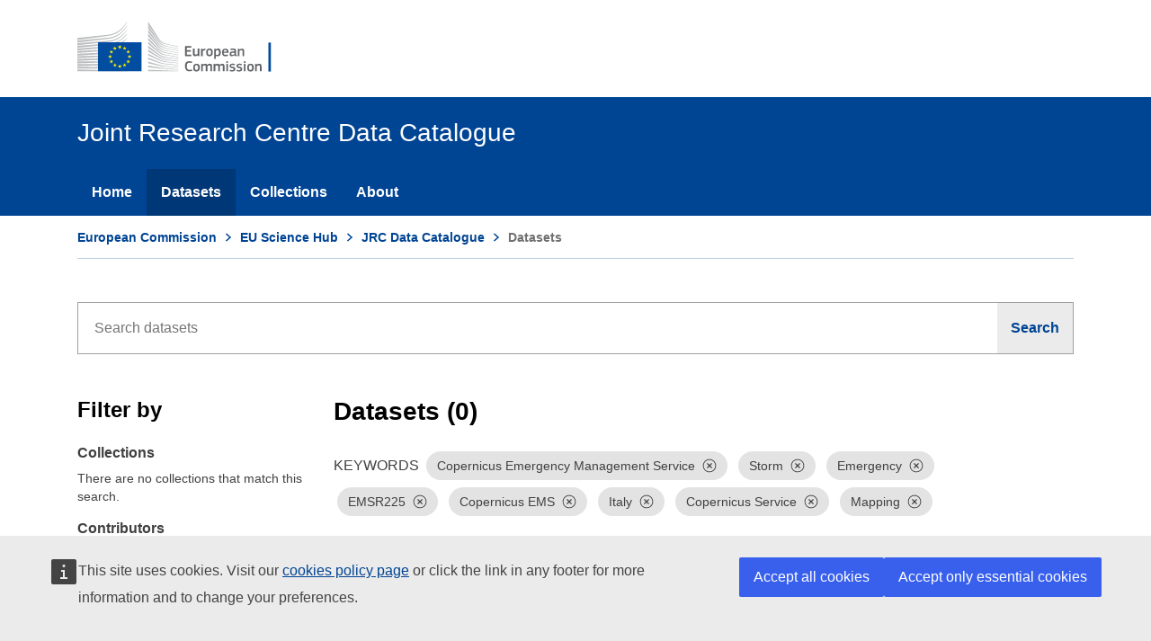

--- FILE ---
content_type: text/html; charset=utf-8
request_url: https://data.jrc.ec.europa.eu/dataset?keyword=Copernicus%20Emergency%20Management%20Service&sort=sort_criteria%20desc,%20title_string%20asc&keyword=Storm&keyword=Emergency&keyword=EMSR225&keyword=Copernicus%20EMS&keyword=Italy&keyword=Copernicus%20Service&keyword=Mapping&domain=Safety%20and%20security&extend=keywords
body_size: 6510
content:
<!DOCTYPE html>

<html class="no-js" lang="en">
<head>
    <meta charset="utf-8" />
    <meta name="viewport" content="width=device-width, initial-scale=1.0" />
    <meta http-equiv="X-UA-Compatible" content="IE=edge" />

    

    <title>Joint Research Centre Data Catalogue - Datasets - European Commission</title>

    <script>
        var cl = document.querySelector('html').classList;
        cl.remove('no-js');
        cl.add('has-js');

        window.root = '/';
    </script>

    
    <script defer="defer" src="//europa.eu/webtools/load.js"></script>
    <script type="application/json">{"utility":"analytics","siteID":"7c67e269-0a2f-4ff9-89a0-af93e816a167","sitePath":["data.jrc.ec.europa.eu"],"instance":"ec"}</script>
    <script type="application/json">{"utility" : "cck","url": "https://ec.europa.eu/info/cookies_en" }</script>
    <script>

        function onAccept() {
            var reload = false;
            document.cookie = 'jrc_odcat_consent=yes; expires=Wed, 29 Jul 2026 10:45:36 GMT; max-age=15552000; path=/';
            if (reload) document.location.reload();
        };

        function onLoad() {

            if (true) {

                if (false) {
                    onAccept();
                }
                else {
                    window.addEventListener("cck_all_accepted", onAccept);

                    window.addEventListener("cck_technical_accepted", onAccept);
                }
            }
        }

        if (document.readyState === "complete" || (document.readyState !== "loading" && !document.documentElement.scroll)) {
            onLoad();
        } else {
            document.addEventListener("DOMContentLoaded", onLoad);
        }

    </script>


    <link rel="shortcut icon" href="/dist/images/favicon.ico" />
    <link rel="stylesheet" href="/dist/css/ecl-ec-preset-website.css" />

    

    <link href="/css/facet-list.css" rel="stylesheet" />
    <link href="/css/tooltip.css" rel="stylesheet" />

    <style>
        @media (min-width: 996px) {
            .ecl-search-form {
                max-width: 100% !important;
            }

            .ecl-text-input {
                padding: calc(1.2rem - 1px) !important;
            }
        }

        li.share-item > .ecl-link {
            color: #004494 !important;
        }

        a.ecl-facet-list__link > .ecl-icon--xs {
            height: 1rem;
            width: 1rem;
            min-width: 1rem !important;
        }

        .collection-logo {
            border-radius: 4px;
            width: 130px;
            height: 63px;
            position: relative;
            background-color: #006FB4;
            color: #F5F5F5;
        }

        .collection-logo-content {
            position: absolute;
            top: 15px;
            left: 10px;
        }

        .collection-logo-upper-case {
            font-size: 35px;
            font-weight: 600;
        }

        .collection-logo-lower-case {
            font-size: 12px;
            font-weight: 600;
        }

        .ecl-tag-fragment {
            font: normal normal 400 .75rem/1rem Arial,sans-serif !important;
            padding: .45rem .5rem !important;
        }
    </style>



</head>
<body>

    
<header data-ecl-auto-init="SiteHeaderHarmonised" class="ecl-site-header-harmonised--group1 ecl-site-header-harmonised" data-ecl-has-menu="true">

    <div class="ecl-site-header-harmonised__container ecl-container">
        <div class="ecl-site-header-harmonised__top">
            <a class="ecl-link ecl-link--standalone ecl-site-header-harmonised__logo-link" href="https://ec.europa.eu" aria-label="European Commission">
                <img alt="European Commission logo" title="European Commission" class="ecl-site-header-harmonised__logo-image" style="max-width: none;" src=/dist/images/logo--en.30b933cc.svg />
            </a>
        </div>
    </div>

    <nav data-ecl-auto-init="Menu" class="ecl-menu--group1 ecl-menu" aria-expanded="false" data-ecl-menu="true">
        <div class="ecl-menu__overlay" data-ecl-menu-overlay="true"></div>
        <div class="ecl-container ecl-menu__container">
            <a class="ecl-link ecl-link--standalone ecl-menu__open" data-ecl-menu-open="true" style="color:#fff;cursor:pointer;">
                <svg focusable="false" aria-hidden="true" class="ecl-icon ecl-icon--s">
                    <use xlink:href=/dist/images/icons.965468b2.svg#general--hamburger></use>
                </svg>Menu
            </a>
            <div class="ecl-menu__site-name">Joint Research Centre Data Catalogue</div>
            <section class="ecl-menu__inner" data-ecl-menu-inner="true">
                <header class="ecl-menu__inner-header">
                    <button data-ecl-menu-close="true" type="submit" class="ecl-menu__close ecl-button ecl-button--text">
                        <span class="ecl-menu__close-container ecl-button__container">
                            <svg focusable="false" aria-hidden="true" data-ecl-icon="true" class="ecl-button__icon ecl-button__icon--before ecl-icon ecl-icon--s">
                                <use xlink:href=/dist/images/icons.965468b2.svg#ui--close-filled></use>
                            </svg><span class="ecl-button__label" data-ecl-label="true">Close</span>
                        </span>
                    </button>
                    <div class="ecl-menu__title">Menu</div>
                    <button data-ecl-menu-back="true" type="submit" class="ecl-menu__back ecl-button ecl-button--text">
                        <span class="ecl-button__container">
                            <svg focusable="false" aria-hidden="true" data-ecl-icon="true" class="ecl-button__icon ecl-button__icon--before ecl-icon ecl-icon--s ecl-icon--rotate-270">
                                <use xlink:href=/dist/images/icons.965468b2.svg#ui--corner-arrow></use>
                            </svg><span class="ecl-button__label" data-ecl-label="true">Back</span>
                        </span>
                    </button>
                </header>
                <ul class="ecl-menu__list">
                            <li class="ecl-menu__item" data-ecl-menu-item="true"><a href="/" class="ecl-menu__link" data-ecl-menu-link="true">Home</a></li>
                            <li class="ecl-menu__item ecl-menu__item--current" data-ecl-menu-item="true"><a href="/dataset" class="ecl-menu__link ecl-menu__link--current" data-ecl-menu-link="true">Datasets</a></li>
                            <li class="ecl-menu__item" data-ecl-menu-item="true"><a href="/collection" class="ecl-menu__link" data-ecl-menu-link="true">Collections</a></li>
                            <li class="ecl-menu__item" data-ecl-menu-item="true"><a href="/about" class="ecl-menu__link" data-ecl-menu-link="true">About</a></li>
                </ul>
            </section>
        </div>
    </nav>

</header>


    <div class="ecl-container">
        <nav data-ecl-auto-init="BreadcrumbHarmonised" class="ecl-breadcrumb-harmonised--group1 ecl-breadcrumb-harmonised " aria-label="You are here:" data-ecl-breadcrumb-harmonised="true">
    <ol class="ecl-breadcrumb-harmonised__container">
        <li class="ecl-breadcrumb-harmonised__segment" data-ecl-breadcrumb-harmonised-item="static" aria-hidden="false">
            <a href="https://ec.europa.eu/info/index_en" class="ecl-breadcrumb-harmonised__link ecl-link ecl-link--standalone">European Commission</a><svg focusable="false" aria-hidden="true" role="presentation" class="ecl-breadcrumb-harmonised__icon ecl-icon ecl-icon--2xs ecl-icon--rotate-90">
                <use xlink:href=/dist/images/icons.965468b2.svg#ui--corner-arrow></use>
            </svg>
        </li>
        <li class="ecl-breadcrumb-harmonised__segment" data-ecl-breadcrumb-harmonised-item="expandable" aria-hidden="false">
            <a href="https://ec.europa.eu/jrc/en" class="ecl-breadcrumb-harmonised__link ecl-link ecl-link--standalone">EU Science Hub</a><svg focusable="false" aria-hidden="true" role="presentation" class="ecl-breadcrumb-harmonised__icon ecl-icon ecl-icon--2xs ecl-icon--rotate-90">
                <use xlink:href=/dist/images/icons.965468b2.svg#ui--corner-arrow></use>
            </svg>
        </li>
            <li class="ecl-breadcrumb-harmonised__segment" data-ecl-breadcrumb-harmonised-item="expandable" aria-hidden="false">
                <a href="https://data.jrc.ec.europa.eu/" class="ecl-breadcrumb-harmonised__link ecl-link ecl-link--standalone">JRC Data Catalogue</a><svg focusable="false" aria-hidden="true" role="presentation" class="ecl-breadcrumb-harmonised__icon ecl-icon ecl-icon--2xs ecl-icon--rotate-90">
                    <use xlink:href=/dist/images/icons.965468b2.svg#ui--corner-arrow></use>
                </svg>
            </li>
                <li class="ecl-breadcrumb-harmonised__segment ecl-breadcrumb-harmonised__current-page" aria-current="page" data-ecl-breadcrumb-harmonised-item="static" aria-hidden="false">
                    Datasets
                </li>
    </ol>
</nav>

        
    </div>

    
<div class="ecl-u-pv-xl ecl-u-pv-lg-3xl">
    <form method="post" role="search" action="/dataset?handler=Search">
        <div class="ecl-container ecl-u-type-m">
            <section style="margin-bottom: 3em;">
                <div class="ecl-search-form">
                    <div class="ecl-form-group">
                        <label class="ecl-search-form__label ecl-form-label" for="search-input">Search</label>
                        <input placeholder="Search datasets" type="search" id="search-input-disabled" class="ecl-search-form__text-input ecl-text-input" autocomplete="off" name="Query.Text" value="" />
                    </div>
                    <button aria-label="Search" type="submit" class="ecl-search-form__button ecl-button ecl-button--search">
                        <span class="ecl-button__container">
                            <span class="ecl-button__label" data-ecl-label="true">Search</span>
                            <svg focusable="false" aria-hidden="true" data-ecl-icon="true" class="ecl-button__icon ecl-button__icon--after ecl-icon ecl-icon--xs">
                                <use xlink:href="/dist/images/icons.965468b2.svg#general--search"></use>
                            </svg>
                        </span>
                    </button>
                </div>
            </section>
            <div class="ecl-row">

                <aside class="ecl-col-12 ecl-col-lg-3">

                    <h2 class="ecl-u-type-heading-2 ecl-u-type-color-black ecl-u-d-lg-none ecl-u-mt-none ecl-u-mt-none ecl-u-mb-xl ecl-u-mb-lg-l">Datasets (0)</h2>
                    <h3 class="ecl-u-type-heading-3 ecl-u-type-color-black ecl-u-mt-none ecl-u-mb-lg-l">Filter by</h3>

                    <!-- Collections begin -->
                    <div class="ecl-form-group ecl-form-group--select">

                        <label class="ecl-form-label" for="facet-collections">Collections</label>

                            <p class="ecl-u-type-paragraph-s ecl-u-type-color-grey">There are no collections that match this search.</p>
                    </div>
                    <!-- Collections end -->
                    <!-- Contributors begin -->
                    <div class="ecl-u-mt-m ecl-form-group ecl-form-group--select">

                        <label class="ecl-form-label" for="facet-contributors">Contributors</label>

                            <p class="ecl-u-type-paragraph-s ecl-u-type-color-grey">There are no contributors that match this search.</p>
                    </div>
                    <!-- Contributors end -->
                    <!-- Keywords begin -->
                    <div class="ecl-u-mt-m ecl-form-group ecl-form-group--select">

                        <label class="ecl-form-label" for="facet-keywords">Keywords</label>

                            <p class="ecl-u-type-paragraph-s ecl-u-type-color-grey">There are no keywords that match this search.</p>
                    </div>
                    <!-- Keywords end -->
                        <a href="/dataset" class="ecl-u-mt-m ecl-u-mt-lg-l ecl-button ecl-button--secondary">Clear filter</a>

                </aside>

                <main class="ecl-col-12 ecl-col-lg-9">

                    <h2 class="ecl-u-type-heading-2 ecl-u-type-color-black ecl-u-d-none ecl-u-d-lg-block ecl-u-mv-none">Datasets (0)</h2>
                    <!-- SORT begin -->
                    <!-- SORT end -->
                    <!-- TAGS begin -->
                    <div class="ecl-u-type-m ecl-u-type-color-grey ecl-u-mt-l ecl-u-d-flex ecl-u-flex-column ecl-u-flex-lg-row ecl-u-align-items-lg-center">

                        <ul class="ecl-unordered-list ecl-unordered-list--no-bullet">


                                <li class="ecl-unordered-list__item">
                                    <span>KEYWORDS</span>
                                        <span class="ecl-u-ma-2xs ecl-tag ecl-tag--removable">
                                            Copernicus Emergency Management Service
                                            <a href="/dataset?sort=sort_criteria%20desc,%20title_string%20asc&amp;keyword=Storm&amp;keyword=Emergency&amp;keyword=EMSR225&amp;keyword=Copernicus%20EMS&amp;keyword=Italy&amp;keyword=Copernicus%20Service&amp;keyword=Mapping&amp;domain=Safety%20and%20security&amp;extend=keywords" aria-label="Dismiss" class="ecl-tag__icon">
                                                <svg focusable="false" aria-hidden="true" class="ecl-tag__icon-close ecl-icon ecl-icon--xs">
                                                    <use xlink:href="/dist/images/icons.965468b2.svg#ui--close"></use>
                                                </svg>
                                                <svg focusable="false" aria-hidden="true" class="ecl-tag__icon-close-filled ecl-icon ecl-icon--xs">
                                                    <use xlink:href="/dist/images/icons.965468b2.svg#ui--close-filled"></use>
                                                </svg>
                                            </a>
                                        </span>
                                        <span class="ecl-u-ma-2xs ecl-tag ecl-tag--removable">
                                            Storm
                                            <a href="/dataset?sort=sort_criteria%20desc,%20title_string%20asc&amp;keyword=Copernicus%20Emergency%20Management%20Service&amp;keyword=Emergency&amp;keyword=EMSR225&amp;keyword=Copernicus%20EMS&amp;keyword=Italy&amp;keyword=Copernicus%20Service&amp;keyword=Mapping&amp;domain=Safety%20and%20security&amp;extend=keywords" aria-label="Dismiss" class="ecl-tag__icon">
                                                <svg focusable="false" aria-hidden="true" class="ecl-tag__icon-close ecl-icon ecl-icon--xs">
                                                    <use xlink:href="/dist/images/icons.965468b2.svg#ui--close"></use>
                                                </svg>
                                                <svg focusable="false" aria-hidden="true" class="ecl-tag__icon-close-filled ecl-icon ecl-icon--xs">
                                                    <use xlink:href="/dist/images/icons.965468b2.svg#ui--close-filled"></use>
                                                </svg>
                                            </a>
                                        </span>
                                        <span class="ecl-u-ma-2xs ecl-tag ecl-tag--removable">
                                            Emergency
                                            <a href="/dataset?sort=sort_criteria%20desc,%20title_string%20asc&amp;keyword=Copernicus%20Emergency%20Management%20Service&amp;keyword=Storm&amp;keyword=EMSR225&amp;keyword=Copernicus%20EMS&amp;keyword=Italy&amp;keyword=Copernicus%20Service&amp;keyword=Mapping&amp;domain=Safety%20and%20security&amp;extend=keywords" aria-label="Dismiss" class="ecl-tag__icon">
                                                <svg focusable="false" aria-hidden="true" class="ecl-tag__icon-close ecl-icon ecl-icon--xs">
                                                    <use xlink:href="/dist/images/icons.965468b2.svg#ui--close"></use>
                                                </svg>
                                                <svg focusable="false" aria-hidden="true" class="ecl-tag__icon-close-filled ecl-icon ecl-icon--xs">
                                                    <use xlink:href="/dist/images/icons.965468b2.svg#ui--close-filled"></use>
                                                </svg>
                                            </a>
                                        </span>
                                        <span class="ecl-u-ma-2xs ecl-tag ecl-tag--removable">
                                            EMSR225
                                            <a href="/dataset?sort=sort_criteria%20desc,%20title_string%20asc&amp;keyword=Copernicus%20Emergency%20Management%20Service&amp;keyword=Storm&amp;keyword=Emergency&amp;keyword=Copernicus%20EMS&amp;keyword=Italy&amp;keyword=Copernicus%20Service&amp;keyword=Mapping&amp;domain=Safety%20and%20security&amp;extend=keywords" aria-label="Dismiss" class="ecl-tag__icon">
                                                <svg focusable="false" aria-hidden="true" class="ecl-tag__icon-close ecl-icon ecl-icon--xs">
                                                    <use xlink:href="/dist/images/icons.965468b2.svg#ui--close"></use>
                                                </svg>
                                                <svg focusable="false" aria-hidden="true" class="ecl-tag__icon-close-filled ecl-icon ecl-icon--xs">
                                                    <use xlink:href="/dist/images/icons.965468b2.svg#ui--close-filled"></use>
                                                </svg>
                                            </a>
                                        </span>
                                        <span class="ecl-u-ma-2xs ecl-tag ecl-tag--removable">
                                            Copernicus EMS
                                            <a href="/dataset?sort=sort_criteria%20desc,%20title_string%20asc&amp;keyword=Copernicus%20Emergency%20Management%20Service&amp;keyword=Storm&amp;keyword=Emergency&amp;keyword=EMSR225&amp;keyword=Italy&amp;keyword=Copernicus%20Service&amp;keyword=Mapping&amp;domain=Safety%20and%20security&amp;extend=keywords" aria-label="Dismiss" class="ecl-tag__icon">
                                                <svg focusable="false" aria-hidden="true" class="ecl-tag__icon-close ecl-icon ecl-icon--xs">
                                                    <use xlink:href="/dist/images/icons.965468b2.svg#ui--close"></use>
                                                </svg>
                                                <svg focusable="false" aria-hidden="true" class="ecl-tag__icon-close-filled ecl-icon ecl-icon--xs">
                                                    <use xlink:href="/dist/images/icons.965468b2.svg#ui--close-filled"></use>
                                                </svg>
                                            </a>
                                        </span>
                                        <span class="ecl-u-ma-2xs ecl-tag ecl-tag--removable">
                                            Italy
                                            <a href="/dataset?sort=sort_criteria%20desc,%20title_string%20asc&amp;keyword=Copernicus%20Emergency%20Management%20Service&amp;keyword=Storm&amp;keyword=Emergency&amp;keyword=EMSR225&amp;keyword=Copernicus%20EMS&amp;keyword=Copernicus%20Service&amp;keyword=Mapping&amp;domain=Safety%20and%20security&amp;extend=keywords" aria-label="Dismiss" class="ecl-tag__icon">
                                                <svg focusable="false" aria-hidden="true" class="ecl-tag__icon-close ecl-icon ecl-icon--xs">
                                                    <use xlink:href="/dist/images/icons.965468b2.svg#ui--close"></use>
                                                </svg>
                                                <svg focusable="false" aria-hidden="true" class="ecl-tag__icon-close-filled ecl-icon ecl-icon--xs">
                                                    <use xlink:href="/dist/images/icons.965468b2.svg#ui--close-filled"></use>
                                                </svg>
                                            </a>
                                        </span>
                                        <span class="ecl-u-ma-2xs ecl-tag ecl-tag--removable">
                                            Copernicus Service
                                            <a href="/dataset?sort=sort_criteria%20desc,%20title_string%20asc&amp;keyword=Copernicus%20Emergency%20Management%20Service&amp;keyword=Storm&amp;keyword=Emergency&amp;keyword=EMSR225&amp;keyword=Copernicus%20EMS&amp;keyword=Italy&amp;keyword=Mapping&amp;domain=Safety%20and%20security&amp;extend=keywords" aria-label="Dismiss" class="ecl-tag__icon">
                                                <svg focusable="false" aria-hidden="true" class="ecl-tag__icon-close ecl-icon ecl-icon--xs">
                                                    <use xlink:href="/dist/images/icons.965468b2.svg#ui--close"></use>
                                                </svg>
                                                <svg focusable="false" aria-hidden="true" class="ecl-tag__icon-close-filled ecl-icon ecl-icon--xs">
                                                    <use xlink:href="/dist/images/icons.965468b2.svg#ui--close-filled"></use>
                                                </svg>
                                            </a>
                                        </span>
                                        <span class="ecl-u-ma-2xs ecl-tag ecl-tag--removable">
                                            Mapping
                                            <a href="/dataset?sort=sort_criteria%20desc,%20title_string%20asc&amp;keyword=Copernicus%20Emergency%20Management%20Service&amp;keyword=Storm&amp;keyword=Emergency&amp;keyword=EMSR225&amp;keyword=Copernicus%20EMS&amp;keyword=Italy&amp;keyword=Copernicus%20Service&amp;domain=Safety%20and%20security&amp;extend=keywords" aria-label="Dismiss" class="ecl-tag__icon">
                                                <svg focusable="false" aria-hidden="true" class="ecl-tag__icon-close ecl-icon ecl-icon--xs">
                                                    <use xlink:href="/dist/images/icons.965468b2.svg#ui--close"></use>
                                                </svg>
                                                <svg focusable="false" aria-hidden="true" class="ecl-tag__icon-close-filled ecl-icon ecl-icon--xs">
                                                    <use xlink:href="/dist/images/icons.965468b2.svg#ui--close-filled"></use>
                                                </svg>
                                            </a>
                                        </span>
                                </li>

                        </ul>
                    </div>
                    <!-- TAGS end -->
                        <div data-ecl-auto-init="Message" role="alert" class="ecl-message ecl-message--warning ecl-u-mt-xl" data-ecl-message="true">
                            <svg focusable="false" aria-hidden="true" class="ecl-message__icon ecl-icon ecl-icon--l">
                                <use xlink:href="/dist/images/icons.965468b2.svg#notifications--warning"></use>
                            </svg>
                            <div class="ecl-message__content">
                                <button data-ecl-message-close="true" type="button" class="ecl-message__close ecl-button ecl-button--ghost">
                                    <span class="ecl-button__container">
                                        <span class="ecl-button__label" data-ecl-label="true">Close</span>
                                        <svg focusable="false" aria-hidden="true" data-ecl-icon="true" class="ecl-button__icon ecl-button__icon--after ecl-icon ecl-icon--s">
                                            <use xlink:href="/dist/images/icons.965468b2.svg#ui--close"></use>
                                        </svg>
                                    </span>
                                </button>
                                <div class="ecl-message__title">Datasets not found</div>
                                <p class="ecl-message__description">You can clear filter or use less restrictive words in your search.</p>
                            </div>
                        </div>
                    <!-- SHARE begin -->
                    <div class="ecl-u-mt-xl ecl-u-mt-lg-2xl ecl-social-media-share">
                        <p class="ecl-social-media-share__description">Share this page</p>
                        <ul class="ecl-social-media-share__list">
                            <li class="ecl-social-media-share__item share-item">
                                <a href="https://twitter.com/intent/tweet?url=https://data.jrc.ec.europa.eu/dataset?keyword=Copernicus Emergency Management Service&amp;sort=sort_criteria desc, title_string asc&amp;keyword=Storm&amp;keyword=Emergency&amp;keyword=EMSR225&amp;keyword=Copernicus EMS&amp;keyword=Italy&amp;keyword=Copernicus Service&amp;keyword=Mapping&amp;domain=Safety and security&amp;extend=keywords&amp;text=JRC&nbsp;data&nbsp;catalogue&nbsp;-&nbsp;datasets" target="_blank" class="ecl-social-media-share__link ecl-link ecl-link--standalone ecl-link--icon ecl-link--icon-before">
                                    <svg focusable="false" aria-hidden="true" class="ecl-social-media-share__icon ecl-link__icon ecl-icon ecl-icon--xl">
                                        <use xlink:href="/dist/images/icons-social.ecbc3e33.svg#twitter"></use>
                                    </svg>
                                    <svg focusable="false" aria-hidden="true" class="ecl-social-media-share__icon-hover ecl-social-media-share__icon ecl-link__icon ecl-icon ecl-icon--xl">
                                        <use xlink:href="/dist/images/icons-social.ecbc3e33.svg#twitter_hover"></use>
                                    </svg>&nbsp;<span class="ecl-link__label">Twitter</span>
                                </a>
                            </li>
                            <li class="ecl-social-media-share__item share-item">
                                <a href="https://www.facebook.com/share.php?u=https://data.jrc.ec.europa.eu/dataset?keyword=Copernicus Emergency Management Service&amp;sort=sort_criteria desc, title_string asc&amp;keyword=Storm&amp;keyword=Emergency&amp;keyword=EMSR225&amp;keyword=Copernicus EMS&amp;keyword=Italy&amp;keyword=Copernicus Service&amp;keyword=Mapping&amp;domain=Safety and security&amp;extend=keywords" target="_blank" class="ecl-social-media-share__link ecl-link ecl-link--standalone ecl-link--icon ecl-link--icon-before">
                                    <svg focusable="false" aria-hidden="true" class="ecl-social-media-share__icon ecl-link__icon ecl-icon ecl-icon--xl">
                                        <use xlink:href="/dist/images/icons-social.ecbc3e33.svg#facebook"></use>
                                    </svg>
                                    <svg focusable="false" aria-hidden="true" class="ecl-social-media-share__icon-hover ecl-social-media-share__icon ecl-link__icon ecl-icon ecl-icon--xl">
                                        <use xlink:href="/dist/images/icons-social.ecbc3e33.svg#facebook_hover"></use>
                                    </svg>&nbsp;<span class="ecl-link__label">Facebook</span>
                                </a>
                            </li>
                            <li class="ecl-social-media-share__item share-item">
                                <a href="https://www.linkedin.com/shareArticle?mini=true&amp;url=https://data.jrc.ec.europa.eu/dataset?keyword=Copernicus Emergency Management Service&amp;sort=sort_criteria desc, title_string asc&amp;keyword=Storm&amp;keyword=Emergency&amp;keyword=EMSR225&amp;keyword=Copernicus EMS&amp;keyword=Italy&amp;keyword=Copernicus Service&amp;keyword=Mapping&amp;domain=Safety and security&amp;extend=keywords" target="_blank" class="ecl-social-media-share__link ecl-link ecl-link--standalone ecl-link--icon ecl-link--icon-before">
                                    <svg focusable="false" aria-hidden="true" class="ecl-social-media-share__icon ecl-link__icon ecl-icon ecl-icon--xl">
                                        <use xlink:href="/dist/images/icons-social.ecbc3e33.svg#linkedin"></use>
                                    </svg>
                                    <svg focusable="false" aria-hidden="true" class="ecl-social-media-share__icon-hover ecl-social-media-share__icon ecl-link__icon ecl-icon ecl-icon--xl">
                                        <use xlink:href="/dist/images/icons-social.ecbc3e33.svg#linkedin_hover"></use>
                                    </svg>&nbsp;<span class="ecl-link__label">Linkedin</span>
                                </a>
                            </li>
                            <li class="ecl-social-media-share__item share-item">
                                <a onclick="location.href=this.href+escape(window.location.href);return false;" href="mailto:?subject=JRC&nbsp;data&nbsp;catalogue&nbsp;-&nbsp;datasets&amp;body=" class="ecl-social-media-share__link ecl-link ecl-link--standalone ecl-link--icon ecl-link--icon-before">
                                    <svg focusable="false" aria-hidden="true" class="ecl-social-media-share__icon ecl-link__icon ecl-icon ecl-icon--xl">
                                        <use xlink:href="/dist/images/icons-social.ecbc3e33.svg#email"></use>
                                    </svg>
                                    <svg focusable="false" aria-hidden="true" class="ecl-social-media-share__icon-hover ecl-social-media-share__icon ecl-link__icon ecl-icon ecl-icon--xl">
                                        <use xlink:href="/dist/images/icons-social.ecbc3e33.svg#email_hover"></use>
                                    </svg>&nbsp;<span class="ecl-link__label">E-mail</span>
                                </a>
                            </li>
                            <li class="ecl-social-media-share__item share-item">
                                <a href="https://data.jrc.ec.europa.eu/dataset?keyword=Copernicus Emergency Management Service&amp;sort=sort_criteria desc, title_string asc&amp;keyword=Storm&amp;keyword=Emergency&amp;keyword=EMSR225&amp;keyword=Copernicus EMS&amp;keyword=Italy&amp;keyword=Copernicus Service&amp;keyword=Mapping&amp;domain=Safety and security&amp;extend=keywords&amp;format=atom" class="ecl-social-media-share__link ecl-link ecl-link--standalone ecl-link--icon ecl-link--icon-before">
                                    <svg focusable="false" aria-hidden="true" class="ecl-social-media-share__icon ecl-link__icon ecl-icon ecl-icon--xl">
                                        <use xlink:href="/dist/images/icons-social.ecbc3e33.svg#rss"></use>
                                    </svg>
                                    <svg focusable="false" aria-hidden="true" class="ecl-social-media-share__icon-hover ecl-social-media-share__icon ecl-link__icon ecl-icon ecl-icon--xl">
                                        <use xlink:href="/dist/images/icons-social.ecbc3e33.svg#rss_hover"></use>
                                    </svg>&nbsp;<span class="ecl-link__label">RSS feed</span>
                                </a>
                            </li>
                        </ul>
                    </div>
                    <!-- SHARE end -->
                </main>
            </div>
        </div>
    <input name="__RequestVerificationToken" type="hidden" value="CfDJ8OHQer6ApgNKobGVHEUGmsL-v2n_a57d850syCMrFiyBAunHccZSozuzfaaN8YwdyT1VlpJRk_5zcA80wVyW3UuSoMFhZkZwDV8a726k2_5M88h5y3gbz9g_1mIsxgMGRX1HZ3J61KSGxGyYV8F3lVk" /></form>
</div>

    
<footer class="ecl-footer-harmonised ecl-footer-harmonised--group1">

    <div class="ecl-container ecl-footer-harmonised__container">

        <section class="ecl-footer-harmonised__section ecl-footer-harmonised__section1">
            <a href="https://data.jrc.ec.europa.eu/" class="ecl-footer-harmonised__title ecl-link ecl-link--standalone">Joint Research Centre Data Catalogue</a>
            <div class="ecl-footer-harmonised__description">
                This site is managed by the Joint Research Centre
            </div>
        </section>

        <div class="ecl-footer-harmonised__section2">
            <section class="ecl-footer-standardised__section">
                <div class="ecl-footer-standardised__title ecl-footer-standardised__title--separator">About us</div>
                <ul class="ecl-footer-standardised__list">
                    <li class="ecl-footer-standardised__list-item">
                        <a href="https://ec.europa.eu/jrc/en"
                           class="ecl-footer-standardised__link ecl-link ecl-link--standalone">EU Science Hub</a>
                    </li>
                </ul>
            </section>
            <section class="ecl-footer-harmonised__section">
                <div class="ecl-footer-harmonised__title ecl-footer-harmonised__title--separator">Related sites</div>
                <ul class="ecl-footer-harmonised__list">
                    <li class="ecl-footer-harmonised__list-item">
                        <a href="https://data.europa.eu/en"
                           class="ecl-footer-harmonised__link ecl-link ecl-link--standalone">EU Open Data portal</a>
                    </li>
                </ul>
            </section>
        </div>

        <div class="ecl-footer-harmonised__section3"></div>

        <section class="ecl-footer-harmonised__section ecl-footer-harmonised__section6">
            <div class="ecl-footer-harmonised__content">More information on:</div>
            <ul class="ecl-footer-harmonised__list ecl-footer-harmonised__list--condensed">
                <li class="ecl-footer-harmonised__list-item">
                    <a href="https://ec.europa.eu/jrc/en/scientific-tools-databases"
                       class="ecl-footer-harmonised__link ecl-link ecl-link--standalone">Scientific tools & databases</a>
                </li>
                <li class="ecl-footer-harmonised__list-item">
                    <a href="https://ec.europa.eu/jrc/en/publications-list"
                       class="ecl-footer-harmonised__link ecl-link ecl-link--standalone">Publications</a>
                </li>
            </ul>
        </section>

        <section class="ecl-footer-harmonised__section ecl-footer-harmonised__section7">
            <a href="https://ec.europa.eu/info/index_en"
               class="ecl-footer-harmonised__title ecl-link ecl-link--standalone">European Commission</a>
        </section>

        <section class="ecl-footer-harmonised__section ecl-footer-harmonised__section8">
            <ul class="ecl-footer-harmonised__list">
                <li class="ecl-footer-harmonised__list-item">
                    <a href="https://ec.europa.eu/info/about-european-commission/contact_en"
                       class="ecl-footer-harmonised__link ecl-link ecl-link--standalone">Contact the European Commission</a>
                </li>
                <li class="ecl-footer-harmonised__list-item">
                    <a href="https://europa.eu/european-union/contact/social-networks_en"
                       class="ecl-footer-harmonised__link ecl-link ecl-link--standalone ecl-link--icon ecl-link--icon-after">
                        <span class="ecl-link__label">Follow the European Commission on social media</span>
                        <svg focusable="false" aria-hidden="true" class="ecl-link__icon ecl-icon ecl-icon--xs">
                            <use xlink:href=/dist/images/icons.965468b2.svg#ui--external></use>
                        </svg>
                    </a>
                </li>
                <li class="ecl-footer-harmonised__list-item">
                    <a href="https://ec.europa.eu/info/resources-partners_en"
                       class="ecl-footer-harmonised__link ecl-link ecl-link--standalone">Resources for partners</a>
                </li>
            </ul>
        </section>

        <section class="ecl-footer-harmonised__section ecl-footer-harmonised__section9">
            <ul class="ecl-footer-harmonised__list">
                <li class="ecl-footer-harmonised__list-item">
                    <a href="https://ec.europa.eu/info/language-policy_en"
                       class="ecl-footer-harmonised__link ecl-link ecl-link--standalone">Language policy</a>
                </li>
                <li class="ecl-footer-harmonised__list-item">
                    <a href="https://ec.europa.eu/info/cookies_en"
                       class="ecl-footer-harmonised__link ecl-link ecl-link--standalone">Cookies</a>
                </li>
                <li class="ecl-footer-harmonised__list-item">
                    <a href="https://ec.europa.eu/info/privacy-policy_en"
                       class="ecl-footer-harmonised__link ecl-link ecl-link--standalone">Privacy policy</a>
                </li>
                <li class="ecl-footer-harmonised__list-item">
                    <a href="/files/Privacy_Statement_JRC_data_catalogue_2023.pdf" class="ecl-footer-harmonised__link ecl-link ecl-link--standalone">Privacy statement</a>
                </li>
                <li class="ecl-footer-harmonised__list-item">
                    <a href="https://data.jrc.ec.europa.eu/accessibility"
                       class="ecl-footer-standardised__link ecl-link ecl-link--standalone">Accessibility</a>
                </li>
                <li class="ecl-footer-harmonised__list-item">
                    <a href="https://ec.europa.eu/info/legal-notice_en"
                       class="ecl-footer-harmonised__link ecl-link ecl-link--standalone">Legal notice</a>
                </li>
            </ul>
        </section>

    </div>

</footer>

    <script src="/dist/js/svg4everybody.min.js"></script>
    <script src="/dist/js/ecl-ec-preset-website.js"></script>

    <script>

        svg4everybody({ polyfill: true });
        ECL.autoInit();

    </script>

    
    <script src="/bundle/dataset.bundle.js"></script>


</body>
</html>
